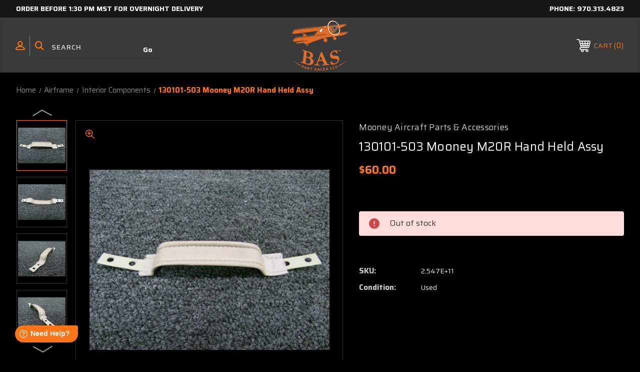

--- FILE ---
content_type: application/javascript; charset=utf-8
request_url: https://searchanise-ef84.kxcdn.com/preload_data.2t4x7z7P6y.js
body_size: 10354
content:
window.Searchanise.preloadedSuggestions=['piper pa28','robinson r44','piper pa32','cessna seat','air tractor','piper pa46','airspeed indicator','piper pa 24','cirrus sr22','mooney m20c','king air','cessna fuselage','mooney m20k','directional gyro','piper pa28r-200','mooney m20j','garmin gps','turn coordinator','cessna 177 rg','instrument panel','attitude indicator','fuel cap','continental engine','piper pa28-181','landing gear','piper seat','cessna 172 fuselage','fuel tank','engine mount','mccauley propeller','oil cooler','beechcraft bonanza','fuel pump','seat belts','auto pilot','control wheel','piper pa28 140','mooney m20e','cessna 172n','cessna yoke','audio panel','helicopter fuselage','mooney m20','cessna 182p','cessna a185f','tip tank','seat belt','hartzell propeller','piper pa24','piper pa28-180','lycoming engine','engine monitor','cessna 172 wing','bell helicopter','cessna 177rg','piper pa31','cessna 206 parts','mooney m20m','landing light','cessna 210n','cessna 172 seat','lycoming o-360','cirrus sr20','cessna 402c','columbia aircraft','cessna 182q','cessna 188 parts','altimeter indicator','electronics international','cessna wing','cessna interior','cessna 182 fuselage','cessna door','com radio','cessna control wheel','control yoke','r44 parts','cessna 421b','cessna 310r','turn and bank','fuel selector','voltage regulator','nose gear','circuit breaker','fuel gauge','nav com','cessna 182 rg','pitot tube','cessna p210','cessna 421c','cessna citation','fuel flow','bendix king','cessna seats','cessna 172rg','wing tip','cessna 310q','cessna 172s','aero commander','cessna p210n','piper pa30','door handle','robinson r22','cessna t303','piper pa24-250','air vent','beechcraft seat','piper pa23-250','boeing fuselage','lycoming o-320','horizontal stabilizer','cirrus sr22 parts','whelen led','tachometer indicator','cessna r182','vhf antenna','cessna rudder','rockwell commander','propeller governor','lycoming io 540','beech baron','starter generator','cessna 150 fuselage','cessna 172 door','piper pa46-350','cessna flap','cessna 210l','cessna 177b','beechcraft a36','piper wing','cessna door latch','cessna 210 tail parts','piper switch','cessna landing gear','oil temp gauge','king radio','cessna 182t','s-tec autopilot','manifold pressure','piper pa28r','cessna 195 parts','garmin g5','king air 90','piper control wheel','shoulder harness','magnetic compass','cessna 210 fuselage','pilot seat','aerostar 601p','piper interior','ack elt','hydraulic pump','lear jet','trim switch','gi275 unit','nav light','oil temp','cessna nose gear','cleveland wheel','oil pressure gauge','piper pa31t','cessna 172m','bell 206 parts','beech a36','cessna door handle','mooney m20f','cessna 206h','piper cheyenne','rudder pedal','tail beacon','garmin g','garmin gtn 750','vertical speed indicator','interior sets','cessna cowling','continental io-360','tail wheel','cessna 152 parts','air box','cessna elevator','cessna 172 parts','piper yoke','battery box','switch panel','rockwell commander 114','piper pa34','cessna citation 500','mooney seat','spinner bulkhead','cessna 185 parts','led beacon','cessna 421 cessna','cessna 206 fuselage','garmin gtx','gear door','led landing light','air speed indicator','cessna 182 seat','cessna 150 wing','piper pa46-350p','oil pressure','piper pa32rt-300t','piper pa46-310p','diamond da42','beech parts','cessna 210 nose gear','rockwell 112a','ps engineering','sun visor','air conditioning','garmin g1000','brake caliper','piper pa 28','vor antenna','beechcraft v35b','8 day clock','beechcraft baron','rocker switch','grumman aa-5a','turn and bank indicator','baggage door','lycoming io 360','cirrus sr22t','stinson parts','cessna wing tip','cessna t210n','com antenna','cessna instrument panel','pitot tube heated','strobe light','piper seats','beech seat','wheel pant','shimmy dampener','arm rest','vertical speed','garmin transponder','continental exhaust','power pack','manifold pressure gauge','r22 parts','cessna 340a','door latch','garmin 430w','cessna 140 parts','torque plate','garmin gtn','hughes 269c','directional gyro indicator','fuel flow indicator','cessna 337 fuselage','window latch','flap motor','fuel valve','slick magneto','beechcraft wing','piper pa31-350','cowl flap','altimeter unit','quest kodiak 100','piper pa34-200t','cessna 208b','nav com radio','172 nose gear','cessna citation 560','piper comanche','throttle quadrant','turbo charger','cessna propeller','piper pa-28','ads-b out','pressure switch','engine cowling','cessna spinner','vertical stabilizer','garmin 530w','glare shield','nose wheel','fuselage cessna 210','cessna 210 wing','oxygen mask','piper pa32-260','columbia lc41-550fg','tail cone','pa28 seat','aerostar parts','piper landing gear','cessna control yoke','fuel strainer','lycoming io-360','vacuum pump','piper door','piper aztec','cessna seat belt','led light','flap indicator','cessna 182 door','gear actuator','cessna seat cessna 172 seat','whelen strobe','bendix magneto','mooney gear','project aircraft','horizon indicator','beechcraft b55','throttle cable','ignition switch','piper pa23','cessna 337 parts','piper nose gear','piper pa32-300','beechcraft landing gear','cessna fairing','piper pa28-140','helicopter parts','piper pa 32','cessna citation 550','diamond da40','aileron cessna','fuel pressure gauge','robinson r44 parts','jpi instruments','piper 31t','cessna switch','fuel quantity','robinson helicopter','alternator bracket','fuel indicator','cessna 210 door','garmin autopilot','prop governor','cessna panel','navion parts','inspection cover','horizon gyro','lycoming engines','fuel pressure','aspen avionics','navigation light','master cylinder','hour meter','garmin gns','cessna fuel cap','comm radio','cessna aileron','cessna wings','cessna 185 fuselage','cessna handle','flap switch','garmin radio','nose fork','cessna window latch','pa30 parts','cessna vent','plane power','piper cherokee','cabin heat','elt antenna','engine baffle','cessna step','narco mk-12d','fuselage for sale','back cessna','mooney wing','garmin gtx 345','piper pa 34','fuel sender','piper cowling','cessna 180 fuselage','beech wing','cessna 210b','cessna door hinge','beech 35 parts','attitude gyro','rotating beacon','cessna 150m','turn indicator','cessna air vent','mooney yoke','beechcraft yoke','trim wheel','piper pa 28 140','tip tanks','stewart warner','seat rail','cessna 172 rudder','beech nose gear','cessna 310 f','piper pa 31','cessna fuel tank','king air 200','continental tsio 520','tow bar','cessna tachometer','cessna 182 wing','cabin door','cessna 172 elevator','fuel selector valve','sia marchetti','piper spinner','aero commander 100-180','pt6a engine','tail rotor','inspection plate','cessna a188b','robinson r44ii','torque tube','air tractor 301','piper fuselage','cessna 182 nose gear','door lock','seat assembly','piper pa 30','beech flap','exhaust lycoming','vertical card compass','door hinge','flap actuator','circuit breaker panel','cessna 170 tail','lycoming o-360 engine','siai marchetti s205','cessna baggage door','gns 430w','cessna cabin door','cessna 172 flap','mooney fuel','piper exhaust','edo aire','cessna a185','landing gear switch','wheel pants','oil temperature','cessna 172 rg','piper pa28r-201','continental io-520 engine','goodie bag','vertical fin','volt meter','learjet 35a','annunciator panel','stall warning','kx-155 nav-com','toggle switch','oxygen bottle','piper pa28-235','trim tab','cessna 182r','air tractor at-301','nose strut','mooney flap','bell 206b','piper aerostar','piper fuel','cessna 210 b parts','fuel transmitter','temperature indicator','piper pa31-310','brake cylinder','wheel fairing','cessna engine mount','fuel line','garmin gdu','position light','cessna t210','lycoming o-540','jet fuselage','air tractor 502','piper pa46-500tp','piper pa32r','cessna 152 fuselage','cessna t337g','tail light','elevator cessna','lift detector','main landing gear','piper cub','piper pa','cleveland brakes','tach generator','mooney cowl','lycoming exhaust','cessna rudder pedal','beech panel','cessna 150l','lycoming starter','piper rudder','wing tip lens','beechcraft f33a','gps antenna','piper wing tip','pratt & whitney','jp instruments','piper pa34-200','cessna t206h','transponder antenna','oil filter','mooney m','beech c24r','cessna 172r','cessna 172 m','elt assembly','lycoming alternator','cessna 303 parts','rpm indicator','rudder pedals','jpi edm','mooney door','piper strut','power supply','cessna 172 nose gear','heated pitot tube','propeller hub','cessna 188b','cessna 210 parts','control lock','piper arrow','static wick','sensenich propeller','strobe power supply','cessna exhaust','cessna 172 cowling','rc allen','mooney landing gear','janitrol heater','piper seneca','piper pa-31','compass mount','engines for sale','pa-24-250 comanche','piper p','garmin audio panel','airpath compass','cessna rod','piper trim','oil temp probe','exhaust stack','hat shelf','piper 46-350p','piper nose','mooney switch','garmin gt','aero commander 100','cessna 172k','piper m600','r44 fuselage','beech bonanza','cessna 310 seat','slip indicator','tsio-360 engine','brake disc','g meter','beechcraft 58p parts','robinson fuselage','grumman aa5','ayres s2r-t34','cessna wheel pant','piper gear','check valve','177b parts','tail wheel assembly','beech gear','stall horn','piper pa28-161','trim indicator','vans rv','mooney nose gear','heading indicator','cessna strut','emergency locator transmitter','static port','solenoid valve','cessna fuel selector','fuselage cessna','piper propeller','engine cylinders','cessna window','tachometer cable','pa32 seat','beechcraft c23','hydraulic power pack','cessna hinge','cessna 182rg','cessna 172f','glove box','propeller blade','piper pa-31t','comm antenna','torque link','vor indicators','air condition','mooney gear door','o-470 engine','gi 106a','cessna wing strut','wing strut','cessna fuel','pa28 wing','cessna 210 seat','exhaust clamp','leading edge','cessna clock','cleveland brake','oil pressure indicator','cessna cowl','mt propeller','cessna 172 panel','piper pa 24 250','mooney control','carb temp','outside air temperature','air condition system','piper pa28 wing','piper 31t parts','cessna seat assembly','main gear','fuel quantity indicator','piper pa 23','cessna t210m','brake master cylinder','cessna 182a','life vest','garmin com','cessna 150 seat','cessna 210m','beacon led','aviat husky','fuel cell','learjet parts','siai marchetti','cessna bracket','mooney seats','bonanza wing','indicator light','egt indicator','air tractor 401','air filter','mixture control cable','bonanza seats','cessna 421 c','cessna windshield','throttle control','narco com','speed brake','cessna horizontal stabilizer','nose cone','fuel filter','mooney rod','mooney m20r','fuel drain','oil filter adapter','precise flight','cessna nose fork','cessna 170 fuselage','mooney m20 fuel','cht gauge','beechcraft interior','oxygen cylinder','carb heat','lear jet fuselage','shimmy damper','turn bank','nose gear door','piper pa28-181 parts','weather radar','luscombe 8a','cessna 421 fuselage','ignition harness','interior set','piper flap','propeller spinner','piper c','cessna 414 parts','oxygen regulator','cessna wheel','baggage door latch','cessna light','inertia reel','mid continent','cessna 210 gear','cessna 172rg parts','s tec autopilot','robinson r44ii fuselage','crankshaft continental','cylinder head','instrument cluster','cessna 210a','cessna flap motor','control cable','beech window','dassault falcon','suction gauge','wing spar','piper cabin door','led strobe','beech elevator','s tec','piper pa38-112','continental o-300','united altimeter','piper aileron','parking brake','external power','oil door','beech fuselage','rear seat','piper pa 28 180','digital clock','oil temperature gauge','sky-tec starter','garmin 430 waas','piper pa-32','cessna bulkhead','piper door latch','piper fuel cap','grimes light','bellanca 8kcab','compass indicator','engine mount cessna','master switch','hughes 269a','rosen visor','engine mounts','control stick','ammeter indicator','piper pa-24','piper pa 18','cessna l-19','continental alternator','beech yoke','pa 30 piper','mooney interior','beech 58 baron','continental starter','pa 32 300 parts','piper pa28 seat','mooney m20b','dme kn','cessna 180 tail','pa46 seat','siai-marchetti s205','lycoming o-540 engine','cessna main gear','seat belts cessna','piper pa28 door','cessna 150j','piper aztec parts','cessna 162 door','trim actuator','vhf radio','garmin gi','seat stop','altitude indicator','cht probe','cessna 172p','seat track','cleveland caliper','piper cowl','cessna latch','o-200 engine','piper pa28 235','a36 seat','vertical speed indicators','control panel','garmin gma','circuit breakers','cessna airbox','cessna gear','continental io-470','as350 b3','mooney aileron','cessna airspeed indicator','eurocopter as350b3','safe flight','gulfstream parts','beech 95-b55','radar altimeter','cessna 180 wing','control column','beechcraft door','jet engine','cessna 208 parts','outside air temperature indicator','cessna door lock','sr 22t','firewall cessna','bendix radios','cessna 172 n','rate of climb','piper brake','cessna 180 c','oil sump','garmin gnc','piper pa 46','cessna 172 yoke','cessna 170 wing','cessna 182 q','s-tec 55x','fuel primer','cessna tr182','robinson parts','piper comanche pa24-250','piper pa-46','bendix art','cessna fuel gauge','ryan navion','fuel bladder','cessna 414a','bonanza seat','micro switch','cessna 150 parts','avionics cooling fan','pa 34 200t','hydraulic pressure','beechcraft bonanza a36','piper instrument panel','red lens','spark plug','hub cap','socata tb20','taxi light','schweizer hughes','cirrus door','cdi indicator','piper pa28 fuselage','instrument light','century autopilot','mooney elevator','cessna 140 fuselage','pa46 350p','cessna pilot seat','gns 530w','cessna 180 gear','rod end','mooney baffle','tach cable','cessna nose strut','beechcraft c24r','cessna 172 interior','grumman aa-5','beechcraft seats','cessna parts','cessna inspection cover','brake assembly','fuel vent','piper fuel tank','mooney trim','nose gear assembly','starter adapter','cessna 182 flap','cessna 150 cowling','jb air','whelen beacon','storm window','beechcraft rudder','gear leg','garmin gtn 650','am safe','beechcraft window','head rest','control rod','engine m','mooney panel','seneca ii','turn and slip','tail spring','king comm','elevator assembly','cessna f','narco avionics','piper pa 31t','bell crank','hartzell spinner','carb air box','twin commander','carry thru spar','king air fuselage','piper fairing','beech a23','thorp t-18','cessna cardinal','valve cover','lycoming io-540','engine mo','beechcraft elevator','flight stream','cessna 177 spar','inspection panel cessna','blower motor','fire extinguisher','cessna 170a','mooney fuselage','cessna 182m','210 nose gear','cessna s','century iii autopilot','post light','piper pa18','trim servo','piper parts','ads b','gear box','map light','cessna r172k','nav antenna','piper air vent','turn coordinator indicator','piper pa22','fuel boost pump','beech control wheel','king air 100','beech sierra','pa32 wing','mccauley wheel','heat exchanger','mixture control','gear switch','access panel','piper archer','cessna 182 elevator','beech cowl','ac compressor','cessna 172 wing tip','continental io 520','wing tip light','cessna 172 fuel tank','piper vent','cessna 195 fuselage','cessna 210b parts','landing gear door','egt probe','cessna landing light','seat cessna','piper pa 23-250','cessna 206 gear','airbus a320','tube assembly','lycoming cylinder','static inverter','ag cat','heated pitot','piper step','tie down','mixture cable','cirrus wing','beech 35 fuselage','lycoming crankshaft','cockpit assembly','salvage aircraft','air speed','electric fuel pump','112tc rockwell','cessna 210 a','tsio-520 engine','pipistrel lsa alpha trainer','rotor blade','cessna 172 fairing','heat shield','cessna stabilizer','beech aileron','piper latch','hydraulic valve','hot plate','wheel cover','cessna arm rest','kx 170b','cessna 172d','air scoop','nose landing gear','bonanza yoke','motor mount','comant antenna','airbus fuselage','fuel flow transducer','general electric','piper wheel','pa-31 navajo','r44 seat','cessna fuel strainer','cessna 172l','a36 wing','cessna 182s','dme king','cessna wheel fairing','piper air box','dual tachometer','cessna 172a','cessna axle','gulfstream fuselage','piper s','united instruments','pa24 gear','cessna seatbelt','cessna brake','r22 fuselage','piper annunciator','aeronca 7ac','lycoming o-320-e2d','manifold pressure indicator','aviation alternator','exhaust shroud','master brake cylinder','boost pump','cessna 182 p','outflow valve','r44 door','cessna 172 wheel','robinson r44 fuselage','lycoming io 540 engine','piper seat pa28','core indicator','pitch servo','starter ring','airplane fuselage','muffler shroud','franklin engine parts','piper pa28 140 parts','rudder tip','cirrus seat','garmin nav com','door steward','oil separator','panel light','gns-530w waas','cessna wheel pants','rudder trim','wing light','storm scope','cessna air box','columbia lc41','instrument panel cover','cessna torque link','pressure indicator','engine cowl','cessna cover','piper gear door','pa32 fuselage','oil temperature probe','pa34-220t piper','columbia fuselage','us gauge','lord mount','pa46 wing','rosen sun visor','columbia lc42-550fg','klixon circuit breaker','led lights','cessna 185 seat','bellanca 7gcbc','cessna t337','mooney cowling','cessna interior parts','beech light','oil pump','mooney tail','united airspeed','air conditioning compressor','super cub','cessna 150f','air intake','spar cover','electronic international','air duct','king nav','grumman aa-1a','a36 fuselage','boeing aircraft fuselage','182 nose gear','hobbs meter','gascolator assembly','encoding altimeter','wood propeller','pa24 seat','172n fuselage','cessna 172 seats','cessna inspection plate','beech wing tip','sia marchetti s205','door panel','shock mount','cessna armrest','piper gear actuator','cessna rib','dome light','wing tips','robinson door','aileron piper','oil dipstick','cessna throttle','lower cowl','continental engine parts','jetstream parts','eurocopter part','exhaust pipe','king a','o-320 engine','alternate air','cirrus fuselage','pa24 tip','bendix king ki','eyeball vent','piper wings','swearingen parts','turbine engine','grumman aa','172 cabin door','vision jet','cessna 180 parts','nose gear actuator','cessna 150 door','socata tb','cessna 172 gear','beech b60','hydraulic actuator','beechcraft nose gear','whelen strobe power supply','whelen light','garmin audio','carburetor airbox','citation fuselage','jet turbine','airspeed indicator mph','new old stock','cessna 172g','cessna 182 panel','inspection panel','cessna 425 parts','landing gear actuator','pa28 fuselage','cessna 206 nose gear','cessna a188','cessna inspection panel','nose bowl','cessna 177rg parts','beechcraft king air 90','grimes position light','prop cable','selector valve','flap handle','cessna engine','connecting rod','king ai','cleveland torque plate','pratt whitney','cessna 182 cowling','piper malibu','cessna alternator','cessna firewall','cessna 402b','engine mon','cessna auto pilot','shaw aero','piper pa34-220t','r22 tail','cessna 175 wing','continental o-200','mooney control wheel','piper pa2','r44 tail rotor','fuel control','fuel caps','gtx 345 transponder','beechcraft flap','flap position','beech gear door','cessna 170b','cessna 182 interior','tsio-520 m','turn co','cessna 185 door','cessna 172 door latch','brake line','gas cap','piper light','travel air','cessna t210 n','piper pa-28-180','wheel assembly','lycoming o-235','landing gear cessna','piper a','pa28 gear','cooling fan','lift strut','pa46 fuselage','air conditioner','oxygen tank','gyro horizon','cessna 337 fuel','altitude encoder','cessna 172 cabin door','thrust reverser','aerospace logic','cessna actuator','brake reservoir','cessna 185 wing','cessna part','beechcraft a23','air plane','nose gear cessna','cessna 150g','177rg cardinal','carb heat cable','electric trim','piper pa32 seat','cessna 210 cowl','cessna 310 wing','seat piper','cessna fuel valve','seat cover','piper seat belt','hsi indicator','mooney m2','lycoming tio-540','king adf','radio altimeter','angle of attack','cessna seat parts','747 fuselage for','power flow','tachometer generator','manifold pressure with','light panel','piper armrest','adf antenna','beechcraft fuel','oil cap','control knob','cabin air vent','pa-23-250 aztec','gps nav','pa28 flap','pa28 door','piper pa46-600tp','cessna seats pilot','cessna 172 control wheel','hawker 125 parts','intercom panel','aspen efd1000','cessna flap actuator','cessna seat cessna','cessna oxygen','cessna glareshield','cessna cowl flap','piper control','landing gear motor','control wheel cessna','garmin antenna','external power receptacle','piper navajo','cessna fork','cessna 206 seat','172n wing','cessna shoulder harness','rudder assembly','cessna airspeed','cessna seat belts','spinner cessna','cessna bellcrank','cessna rg','pa31 t','piper pa 32 300','uavionix ads-b','wing rib','rotax engines','narco transponder','fuel drain valve','engine moni','shut off valve','beechcraft 35 parts','piper panel','flap cessna','tail strobe','piper malibu pa46-350p','collins indicator','push to talk','mooney main gear','piper pa28r-180','boeing aircraft','turn c','piper arrow pa-28r-200','cessna 185 tail','maule parts','piper warrior','antenna vhf','continental o-470','piper pa38','ice light','edo floats','piper link','cessna 172 fuselage for sale','lycoming io-360-c1c6','flap position indicator','glideslope indicator','drain valve','cessna t210l','beech 1900c','scott tailwheel','oil press','door hinge pin','cessna baggage','enstrom helicopter','pa46 door','beechcraft control wheel','ils antenna','cessna battery box','piper fuel selector','elevator trim tab','piper cover','pa30 gear','cessna 185f','cessna 310k','cessna 172 instrument panel','cessna 182 cowl','cessna knob','cessna c','large fuselage','stall switch','cessna 172 landing gear','hydraulic filter','true airspeed indicator','engine monit','beechcraft king air','attitude gyro indicator','main rotor blade','bf goodrich','landing light retainer','piper tip tank','dynon avionics','marker beacon antenna','dme antenna','cessna tailcone','mooney s','piper cherokee 180','gauge cluster','beech step','gear motor','engine air duct','garmin waas','beech main gear','carburetor assembly','piper control yoke','mooney nose','mooney light','access cover','beech door','egt cht indicator','beechcraft cowl','thorp t-211','aircraft clock','piper actuator','piper lance','206 nose gear','pa24 wing','pa28 interior','parking brake valve','pa23-250 fuselage','door seal','cessna nose','aileron bellcrank','tri pacer','cessna 172 nose','cessna 172 k','cessna 210 nose','grimes strobe','ring gear','seat rails','lower cowling','columbia 115fp','cessna rear seat','overhead panel','slip ring','fuel probe','nav comm','cessna t206','cessna 182 aileron','dukes fuel pump','cessna 182 parts','hughes fuselage','piper j3','cessna 150 fuel','maule wing','radial engine','cessna 172n parts','wing bolt','rockwell 112b','lycoming 540 engine','cessna 182l','engine monito','direction gyro','beechcraft nose','mooney step','cylinder head temp','citabria 7gcbc','dual yoke','ps engineering audio','handheld microphone','io-540 lycoming engine','lycoming o-320 engines','beech handle','cessna 172 f','mooney tie down','cessna 172 aileron','fuel pressure indicator','glideslope antenna','control tube','bracket cessna','cessna 150 gear','seat belts for','cessna 175 fuselage','control yokes','pa28 nose gear','century iv','cable assembly','hydraulic reservoir','kt 76a','tray table','cover assembly','cessna 182 nose','mooney actuator','crank case','cessna 182 fuselage for sale','cockpit panel','art prop','pa32 r-301','piper seat assembly','main rotor','air inlet','tbm socata','2 blade propeller','piper pa 22','stabilizer tip','turbine parts','cessna se','glide slope','carb heat box','autopilot servo','landing gear piper','data card','nav light lens','cessna 182 yoke','artex elt','propeller core','cessna 210 gear door','cargo net','cessna 206 door','north american','mccauley prop','columbia wing','toe brake','cessna baffle','cessna 120 fuselage','piper pitot','continental engine mount','cessna 421 seat','cessna main landing gear','cessna t','intake duct','nose gear strut','cessna 182 s','roll servo','cabin pressure','cessna 182 rudder','cessna sea','cessna antenna','door stop','beech nose','amp meter','cessna tail light','pa23 door','franklin engine','beechcraft baron 58','fuel control unit','beacon light','beech rudder','avionics products','engine gauge','cessna 210 flap','piper fuel pressure gauge','cessna compass','beechcraft v35','piper torque link','adf receiver','american champion','bose headset','cargo door','tail skid','speed brakes','pa 28r 200','dassault falcon 10','boeing 737 fuselage','piper door handle','fuel flow gauge','garmin gns-430','directional indicator','magneto switch','back tail wing','pa28 wing tip','center console','cessna a188 parts','be 58p','r22 robinson','steering rod','pressure transducer','mc cauley','cessna w','cabin vent','piper pa28r-201t','temperature probe','r44 helicopter parts','bracket assembly','engine monitor system','weldon fuel pump','primer line','aileron trim','aux fuel','fuel injector','turn coo','brake master','gps garmin','windshield cessna','cessna rg 172','3 blade propeller','cessna 150 rudder','nose cowl','cessna 208 fuselage','complete airplane','alternate static','o-360 engine','cowl flap cessna','cessna 210 b','beechcraft control','exit sign','beech c23','waste gate','r44 tail','grumman parts','fuel s','beechcraft b60','rockwell 112tc','air plane for sale','cessna 206 wing','flap lever','a36 parts','piper pa28rt-201t','gust lock','cessna nose wheel','piper instrument','o-300 engine','trig avionics','bonanza a36','cessna 172 cowl','air oil separator','warning horn','cessna 172 wings','stabilator trim tab','mooney parts','cessna 172 door handle','keith ac system','propeller spacer','cessna c 150','waas gps','lycoming engine 360','elevator trim','light switch','narco nav','cessna beacon','cessna led panel','gdl 69a','cylinder temp','mooney spinner','cessna 210d','collins hf','front seat','flight director','nose cap','continental io-520','cessna 210 fuel','beech trim tab','cleveland brake caliper','hobbs hour meter','hc-c2yk-1bf hartzell','alcor egt','wing flap','link assembly','bonanza tip','beechcraft wing tip','wing assembly','bonanza flap','avionics systems','mooney exhaust','turn and slip indicator','alternator 12v','cessna fu','breaker panel','piper hat rack','cessna 414 door','air valve','o-540 engine','glove box door','cowl flap cable','pa 24 250 parts','dash panel','emergency locator','header tank','cessna 172 engine mount','fuel sending unit','pa 32r','navion l-17','access door','tio-540 turbo','sigma tek','vsi indicator','bonanza interior','cessna c150','magneto harness','pressure regulator','cessna 180 door','continental a65','plane fuselage','g5 garmin','landing lights','squat switch','mooney en','switch assembly','tail pipe','cessna 172 baggage door','fuselage cessna 206','cessna t337g fuselage','beechcraft panel','gnc 255a','beechcraft seat parts','piper pa28 interior','fuel quantity transmitter','nav lights','vans rv-10','gyro indicator','nose gear trunnion','beech duke','piper fuel gauge','steering collar','cessna fuel line','oil cooler duct','taylorcraft parts','aircraft for sale','cessna oil temp','oat gauge','anti collision','vor indicator','nose gear truss','ryan navion parts','piper tie down','cessna 210 tail','cessna vertical stabilizer','green lens','pa24 door','piper pa31t parts','no fluid','beech 90 gear','garmin display','piper pa 28 200','heat duct','beechcraft tip tank','beech f33a','prop spinner','cessna elevator trim tab','continental c85','cessna spar','vacuum gauge','piper nose fork','beech control','windshield piper','fuel injection','piper pa32 door','piper pa32rt-300','outside air temp','cessna lock','cherokee seats','prop struck','cabin door handle','steering bungee','fuel shutoff valve','piper fork','air vents','piper rocker switch','cht indicator','cessna 150 spinner','cessna 162 fuselage','hawker fuselage','engine instruments','plate assembly','piper pa44','cessna 172 fuel','post lights','vertical compass','bonanza panel','turn coor','cargo tie down','gtx 345r','air tractor 802','piper se','pa28 aileron','piper f','piper pa28 180','mooney baggage door','marvel schebler','hand pump','lycoming o-360 used engine','course indicator','piper main gear','suction indicator','mooney gear actuator','cessna 210n fuselage','pa28r wing','cessna tail','piper trim switch','cessna 182 spinner','oil pan','gear light','cessna 172 tail','main wheel','beechcraft tube','cessna citation 550 fuselage','blower assembly','piper stabilator','king indicator','io 520 engine','wings cessna','172 fuel tank','egt gauge','seat harness','cessna 150 elevator','shuttle valve','turn coord','piper ch','beech v 35 h','cessna tail wheel','electric indicator','beechcraft landing gea','piper pa28 r','cessna 177 wing','strobe lights','garmin gdl','learjet fuselage','cessna flap switch','crank shaft','cessna 182 gear','cessna 182 wing tip','diamond da20-c1','fuel level','cirrus interior','vacuum regulator','cessna stall horn','nose wheel pant','cirrus sr','ads-b transponder','piper j-3 cub','electric turn and bank','piper pa28 wing tip','piper pa28 flap','piper engine mount','piper gauge','piper baggage door','cessna pitot','beechcraft c55','cargo hook','cessna wi','bonanza door','maule m5-235c','piper che','cessna 177 seat','interior panels','climb indicator','indicator core','yoke cessna','pa46 panel','cessna 150 flap','adi indicator','rolls royce','continental motors','aircraft seat','pa46 interior','flap bracket','dorsal fin','mooney brake','pa28 panel','engine core','lycoming io','helicopter part','tail boom','emergency exit','narco at 150','cessna a','engine analyzer','mooney propeller','cockpit light','ac system','door cessna 210','cessna 172 l','prop control cable','turn and indicator','172 wing tip','siai mar','cessna 182b','cap fuel','ptt switch','s-tec bracket','assist handle','beech brake','lycoming oil','piper part','piper seat belts','throttle lever','voltage meter','pa32r-300 wing','piper cherokee 140','light assembly','piper door parts','cessna 172b','cessna 150 l','r182 fuselage','shoulder belts','hamilton standard propeller','chip detector','cessna 182c','bulkhead r44','172 control wheel','light retainer','cessna p','sun visor piper','bleed air','wing bolt cover','mooney fairing','continental parts','bell helicopter 206','led tail beacon','baron seat','led landing','side panel','cessna 310 nose gear','ignition exciter','horizontal stab','wing cessna','piper co','trim switches','cessna spinner bulkhead','spinner dome','oil gauge','beech switch','beechcraft 58p','cabin door latch','mounting tray','fuel cap cessna','garmin tray','airborne fuel pump','cessna do','cessna elevator tip','cabin light','cessna trim tab','lycoming o','piper autopilot','cessna d','cessna stiffener','cowl flap control','bonanza fuel','horizontal situation indicator','pa46 gear','low volt light','pa32 door','fuel tanks','brush block','light lens','beechcraft gear door','beechcraft instrument panel','aircraft latch','mooney f','cessna 182 fuel','light bracket','cessna steering','mooney control yoke','cirrus sr22 door','oil tank','panel cover','cowl flap motor','cessna 180h','pull handle','cirrus flap','pa-46-350 parts','cessna frame','piper pa24 250 parts','cessna 120 wing','piper door lock','beech v35b','back seat','seat be','cessna 172h','cessna 188 wing','citation v','airbox cessna','pratt and whitney','beechcraft actuator','beech armrest','landing gea','kx-155 nav','avionics fan','bellanca parts','piper trunnion','cessna oil','part number','beech c90','rpm gauge','cessna 421b parts','flap position transmitter','172 rh door','left wing','172 baggage door','cessna control','nose gear fork','mooney b','beechcraft control yoke','cessna 152 wing','cessna battery','seat b','adf indicator','cessna cluster','beech 1900d','cessna instrument','cessna pitot tube','helicopter r22','cessna door post','model for','pa 28 gear','stewart warner oil temp','aerosonic altimeter','evaporator assembly','beechcraft aileron','m20 tail','cessna glove box','piper switches','mooney cowl flap','cessna 310r tip','toe brakes','rate of turn','cessna 337g','wing structure','cessna 210 bracket','ac drive','radio indicator','mooney wheel','push rod','piper wheel pant','beechcraft c24','pitch trim','ammeter gauge','mooney rudder','cessna win','weldon pump','r44 gearbox','seat bel','gtx 335-345 all-in-one','cessna cap','century iii','beech air','cessna 402 fuselage','pacific scientific','audio pa','grimes landing light','cessna nose gear assembly','beech 35 gear parts','strike finder','engine lycoming','fuel t','vor ils','led nav light','cessna 182n','cirrus panel','piper rod','beech glareshield','beech trim','beechcraft baron 55','cleveland wheels','mach indicator','cessna sun visor','nav radio','exhaust gas temperature','door handle cessna','propeller assembly','3 in 1 gauge','garmin comm','david clark','columbia door','landing g','wings set','bleed air valve','wheel assy','piper pa-24-250','mccauley spinner','mic switch','flap assembly','beechcraft a35','kg 102a','landing light assembly','lord shimmy dampener','fuel servo','robinson gearbox','mooney m20g','wing assy','torque indicator','cessna flaps','audio pan','lift transducer','aeronca parts','cessna 207 fuselage','cessna 150 e','182p fuselage','light cover','de ice','pt6 parts','audio p','bonanza parts','cessna fuel sender','whelen lens','hartzell blades','s-tec pitch','stall warning horn','husky a-1','fuel sump','beechcraft bonanza 35','cessna 182 tail','instruments core','cessna 337g fuselage','limit switch','itt indicator','cessna tank','red tag','nulite light','s-tec servo','compass card','piper cher','cessna 210 interior','beech cowling','king air seat','accessory case','v antenna','beechcraft cowling','generator assembly','cessna 172 windshield','cessna wing tips','push button','starting vibrator','used propeller','fuel cap piper','clock day clock','cessna 182 seats','fuel se','t337g fuselage','pipistrel alpha trainer','cessna switch panel','marker beacon','cessna 170 door','piper t','aileron assembly','cessna 172 rudder assembly','garmin servo','strut fairing','garmin h','carb heat shroud','pa-28 seat','pa32r 300','piper hinge','temp probe','turn coordi','rocker arm','piper 23-250 part','beech fuel','landing ge','fuselage assy','cover plate','robinson fuel','carpet cessna','falcon jet','fuselage piper','pa28r 200','beechcraft 24r','eaton switch','oxygen indicator','stratoflex hose','eurocopter as350b','actuator cess','421b parts','auto pilo','commercial aircraft','cowl latch','radar antenna','bell 206 fuselage','fuel pumps','cessna heater','piper fuel valve','woodward governor','5.00x5 wheel'];